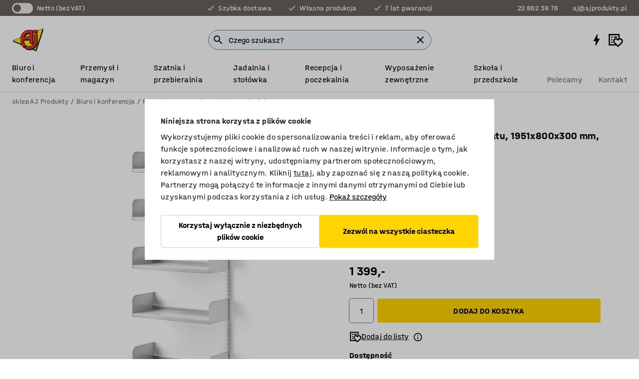

--- FILE ---
content_type: text/javascript
request_url: https://www.ajprodukty.pl/assets/glitz.bundle.c109fca36cacfb727999.js
body_size: 8742
content:
/*! For license information please see glitz.bundle.c109fca36cacfb727999.js.LICENSE.txt */
"use strict";(globalThis.webpackChunknitro5_app=globalThis.webpackChunknitro5_app||[]).push([[1505],{8251:(e,r,t)=>{t.d(r,{A:()=>h});var n=t(34702);var o=function(){return function(e){return e}};o();for(var i={background:0,backgroundPosition:0,backgroundPositionX:0,backgroundPositionY:0,backgroundSize:0,blockSize:0,border:0,borderBlock:0,borderBlockEnd:0,borderBlockEndWidth:0,borderBlockStart:0,borderBlockStartWidth:0,borderBlockWidth:0,borderBottom:0,borderBottomLeftRadius:0,borderBottomRightRadius:0,borderBottomWidth:0,borderEndEndRadius:0,borderEndStartRadius:0,borderInline:0,borderInlineEnd:0,borderInlineEndWidth:0,borderInlineStart:0,borderInlineStartWidth:0,borderInlineWidth:0,borderLeft:0,borderLeftWidth:0,borderRadius:0,borderRight:0,borderRightWidth:0,borderSpacing:0,borderStartEndRadius:0,borderStartStartRadius:0,borderTop:0,borderTopLeftRadius:0,borderTopRightRadius:0,borderTopWidth:0,borderWidth:0,bottom:0,columnGap:0,columnRule:0,columnRuleWidth:0,columnWidth:0,flexBasis:0,fontSize:0,gap:0,gridAutoColumns:0,gridAutoRows:0,gridColumnGap:0,gridGap:0,gridRowGap:0,gridTemplateColumns:0,gridTemplateRows:0,height:0,inlineSize:0,inset:0,insetBlock:0,insetBlockEnd:0,insetBlockStart:0,insetInline:0,insetInlineEnd:0,insetInlineStart:0,left:0,letterSpacing:0,lineHeightStep:0,margin:0,marginBlock:0,marginBlockEnd:0,marginBlockStart:0,marginBottom:0,marginInline:0,marginInlineEnd:0,marginInlineStart:0,marginLeft:0,marginRight:0,marginTop:0,mask:0,maskPosition:0,maskSize:0,maxBlockSize:0,maxHeight:0,maxInlineSize:0,maxWidth:0,minBlockSize:0,minHeight:0,minInlineSize:0,minWidth:0,motion:0,motionDistance:0,objectPosition:0,offset:0,offsetAnchor:0,offsetBlock:0,offsetBlockEnd:0,offsetBlockStart:0,offsetDistance:0,offsetInline:0,offsetInlineEnd:0,offsetInlineStart:0,outline:0,outlineOffset:0,outlineWidth:0,padding:0,paddingBlock:0,paddingBlockEnd:0,paddingBlockStart:0,paddingBottom:0,paddingInline:0,paddingInlineEnd:0,paddingInlineStart:0,paddingLeft:0,paddingRight:0,paddingTop:0,perspective:0,perspectiveOrigin:0,right:0,rowGap:0,scrollMargin:0,scrollMarginBlock:0,scrollMarginBlockEnd:0,scrollMarginBlockStart:0,scrollMarginBottom:0,scrollMarginInline:0,scrollMarginInlineEnd:0,scrollMarginInlineStart:0,scrollMarginLeft:0,scrollMarginRight:0,scrollMarginTop:0,scrollPadding:0,scrollPaddingBlock:0,scrollPaddingBlockEnd:0,scrollPaddingBlockStart:0,scrollPaddingBottom:0,scrollPaddingInline:0,scrollPaddingInlineEnd:0,scrollPaddingInlineStart:0,scrollPaddingLeft:0,scrollPaddingRight:0,scrollPaddingTop:0,scrollSnapCoordinate:0,scrollSnapDestination:0,scrollSnapMargin:0,scrollSnapMarginBottom:0,scrollSnapMarginLeft:0,scrollSnapMarginRight:0,scrollSnapMarginTop:0,shapeMargin:0,textDecoration:0,textDecorationThickness:0,textDecorationWidth:0,textIndent:0,textUnderlineOffset:0,top:0,transformOrigin:0,translate:0,verticalAlign:0,width:0,wordSpacing:0,baselineShift:0,strokeDashoffset:0,strokeWidth:0},a={animationDelay:0,animationDuration:0,transition:0,transitionDelay:0,transitionDuration:0},c=/[A-Z]/g,l=0,f=[i,a];l<f.length;l++){var u=f[l];for(var s in u)u[s.replace(c,"-$&").toLowerCase()]=0}var d="ms";function v(e){void 0===e&&(e={});var r=e.defaultUnit||"px",t=function(t,n){return"number"!=typeof n||0===i[t]&&0===n?n:n+(e[t]||(0===a[t]?d:r))};return function(r){var n={};for(var o in r){var c=r[o];if(o in e||0===i[o]||0===a[o])if(Array.isArray(c)){for(var l=[],f=0,u=c;f<u.length;f++){var s=u[f];l.push(t(o,s))}c=l}else c=t(o,c);n[o]=c}return n}}v();var p=t(96248);function h(e){return void 0===e&&(e={}),(0,n.Zz)(p.P,o(e.devToolOptions),v(e.numberToLengthOptions))}},8443:(e,r)=>{var t="function"==typeof Symbol&&Symbol.for,n=t?Symbol.for("react.element"):60103,o=t?Symbol.for("react.portal"):60106,i=t?Symbol.for("react.fragment"):60107,a=t?Symbol.for("react.strict_mode"):60108,c=t?Symbol.for("react.profiler"):60114,l=t?Symbol.for("react.provider"):60109,f=t?Symbol.for("react.context"):60110,u=t?Symbol.for("react.async_mode"):60111,s=t?Symbol.for("react.concurrent_mode"):60111,d=t?Symbol.for("react.forward_ref"):60112,v=t?Symbol.for("react.suspense"):60113,p=t?Symbol.for("react.suspense_list"):60120,h=t?Symbol.for("react.memo"):60115,g=t?Symbol.for("react.lazy"):60116,m=t?Symbol.for("react.block"):60121,y=t?Symbol.for("react.fundamental"):60117,b=t?Symbol.for("react.responder"):60118,S=t?Symbol.for("react.scope"):60119;function k(e){if("object"==typeof e&&null!==e){var r=e.$$typeof;switch(r){case n:switch(e=e.type){case u:case s:case i:case c:case a:case v:return e;default:switch(e=e&&e.$$typeof){case f:case d:case g:case h:case l:return e;default:return r}}case o:return r}}}function C(e){return k(e)===s}r.isValidElementType=function(e){return"string"==typeof e||"function"==typeof e||e===i||e===s||e===c||e===a||e===v||e===p||"object"==typeof e&&null!==e&&(e.$$typeof===g||e.$$typeof===h||e.$$typeof===l||e.$$typeof===f||e.$$typeof===d||e.$$typeof===y||e.$$typeof===b||e.$$typeof===S||e.$$typeof===m)}},10774:(e,r,t)=>{t.d(r,{DP:()=>w,I4:()=>R,NP:()=>s,SB:()=>u,jg:()=>j,yd:()=>m});var n=t(63696),o=t(55887),i=(0,n.createContext)(void 0),a=(0,n.createContext)(!1),c=(0,n.createContext)(void 0),l=(0,n.createContext)(void 0),f={value:void 0};function u(e){return(0,n.createElement)(i.Provider,{value:e.glitz},(0,n.createElement)(a.Provider,{value:!!e.stream},e.children))}function s(e){return(0,n.createElement)(c.Provider,{value:e.theme},e.children)}var d=function(){return d=Object.assign||function(e){for(var r,t=1,n=arguments.length;t<n;t++)for(var o in r=arguments[t])Object.prototype.hasOwnProperty.call(r,o)&&(e[o]=r[o]);return e},d.apply(this,arguments)};function v(e,r){var t={};for(var n in e)Object.prototype.hasOwnProperty.call(e,n)&&r.indexOf(n)<0&&(t[n]=e[n]);if(null!=e&&"function"==typeof Object.getOwnPropertySymbols){var o=0;for(n=Object.getOwnPropertySymbols(e);o<n.length;o++)r.indexOf(n[o])<0&&Object.prototype.propertyIsEnumerable.call(e,n[o])&&(t[n[o]]=e[n[o]])}return t}var p="__GLITZ__",h=3,g=4;function m(e){var r;return(r={})[p]=h,r.value=e,r}function y(e){return e[p]===h}function b(e){var r;return(r={})[p]=2,r.value=e,r}function S(e){return 2===e[p]}function k(e){return function(){for(var r=[],t=0;t<arguments.length;t++)r[t]=arguments[t];return O(b(e),r)}}var C=["a","abbr","address","area","article","aside","audio","b","base","bdi","bdo","big","blockquote","body","br","button","canvas","caption","cite","code","col","colgroup","data","datalist","dd","del","details","dfn","dialog","div","dl","dt","em","embed","fieldset","figcaption","figure","footer","form","h1","h2","h3","h4","h5","h6","head","header","hgroup","hr","html","i","iframe","img","input","ins","kbd","keygen","label","legend","li","link","main","map","mark","menu","menuitem","meta","meter","nav","noindex","noscript","object","ol","optgroup","option","output","p","param","picture","pre","progress","q","rp","rt","ruby","s","samp","slot","script","section","select","small","source","span","strong","style","sub","summary","sup","table","template","tbody","td","textarea","tfoot","th","thead","time","title","tr","track","u","ul","var","video","wbr","webview","svg","animate","animateMotion","animateTransform","circle","clipPath","defs","desc","ellipse","feBlend","feColorMatrix","feComponentTransfer","feComposite","feConvolveMatrix","feDiffuseLighting","feDisplacementMap","feDistantLight","feDropShadow","feFlood","feFuncA","feFuncB","feFuncG","feFuncR","feGaussianBlur","feImage","feMerge","feMergeNode","feMorphology","feOffset","fePointLight","feSpecularLighting","feSpotLight","feTile","feTurbulence","filter","foreignObject","g","image","line","linearGradient","marker","mask","metadata","mpath","path","pattern","polygon","polyline","radialGradient","rect","stop","switch","symbol","text","textPath","tspan","use","view"];function w(){return(0,n.useContext)(c)}function x(e){return"function"==typeof e?e():Array.isArray(e)?function(e){for(var r=[],t=0,n=e;t<n.length;t++){var o=n[t];r.push.apply(r,x(o))}return r}(e):e?[e]:[]}function j(e){var r;return(r={})[p]=g,r.value=e,r}function B(e){return e[p]===g}function P(e,r){return function(e){return"function"==typeof e[p]}(e)?e[p](r):O(e,r)}function O(e,r){var t,o=S(e)||y(e)?(0,n.forwardRef)(function(t,o){var c,u,s,p=t.css,h=v(t,["css"]),g=(0,n.useContext)(l),m=(u=h.className,s=function(e){var r=(0,n.useContext)(i);if(!r)throw new Error("The `<GlitzProvider>` doesn't seem to be used correctly because the core instance wasn't provided");var t,o=w(),a=(0,n.useRef)([r,o]),c=a.current[0]===r&&a.current[1]===o,l=c&&a.current[2]===e;return a.current[0]=r,a.current[1]=o,a.current[2]=e,l||(t=x(e),a.current[3]&&(l=c&&function(e,r){if(e.length!==r.length)return!1;for(var t in e)if(e[t]!==r[t])return!1;return!0}(a.current[3],t)),a.current[3]=t),l?a.current[4]:0!==t.length&&(a.current[4]=r.injectStyle(t,o))||void 0}([r,p,g]),u&&s?"".concat(u," ").concat(s):u||s),y=(0,n.createElement)(e.value,d(d({},h),{className:m,ref:o}));g&&h.children&&(y=(0,n.createElement)(l.Provider,f,y));var b=(0,n.useContext)(a),S=(0,n.useContext)(i);if(b&&S&&"getStyle"in S){var k=S.getStyle(!1,!0);k&&(y=(0,n.createElement)(n.Fragment,null,(0,n.createElement)("style",((c={})["data-".concat(S.identifier)]="",c.dangerouslySetInnerHTML={__html:k},c)),y))}return y}):B(e)?(0,n.forwardRef)(function(t,o){var i=t.css,a=v(t,["css"]),c=(0,n.useContext)(l),u=(0,n.useCallback)(function(e){return x([e,r,i,c])},[c,i]),s=(0,n.createElement)(e.value,d(d({},a),{compose:u,ref:o}));return c&&a.children&&(s=(0,n.createElement)(l.Provider,f,s)),s}):(0,n.forwardRef)(function(t,o){var i=t.css,a=v(t,["css"]),c=(0,n.useContext)(l),f=x([r,i,c]),u=(0,n.createElement)(e,d(d({},a),{ref:o}));return f.length>0&&(u=(0,n.createElement)(l.Provider,{value:f},u)),u});return Object.assign(o,((t={})[p]=function(t){var n=O(e,[r,t]);if(o.defaultProps)for(var i in n.defaultProps={},o.defaultProps)n.defaultProps[i]=o.defaultProps[i];return n},t))}function E(e){var r,t=x(e);return Object.assign(function(e){for(var r=[],n=1;n<arguments.length;n++)r[n-1]=arguments[n];return 0===arguments.length?t:A(e)?E([t,e,r]):P(e,[t,r])},((r={})[p]=1,r))}function A(e){return!1===e||void 0===e||"function"==typeof e&&1===e[p]||"object"==typeof e&&!S(e)&&!y(e)&&!B(e)&&!(0,o.isValidElementType)(e)}var R=function(e){for(var r=0,t=C;r<t.length;r++){var n=t[r];e[n[0].toUpperCase()+n.slice(1)]=O(b(n),[]),e[n]=k(n)}return e}(function(e){for(var r=[],t=1;t<arguments.length;t++)r[t-1]=arguments[t];return A(e)?E([e,r]):P(e,r)})},34702:(e,r,t)=>{t.d(r,{$_:()=>U,CK:()=>q,P:()=>V,Zz:()=>Y,gD:()=>X});var n=function(e,r){return n=Object.setPrototypeOf||{__proto__:[]}instanceof Array&&function(e,r){e.__proto__=r}||function(e,r){for(var t in r)Object.prototype.hasOwnProperty.call(r,t)&&(e[t]=r[t])},n(e,r)};function o(e,r){if("function"!=typeof r&&null!==r)throw new TypeError("Class extends value "+String(r)+" is not a constructor or null");function t(){this.constructor=e}n(e,r),e.prototype=null===r?Object.create(r):(t.prototype=r.prototype,new t)}var i=function(){return i=Object.assign||function(e){for(var r,t=1,n=arguments.length;t<n;t++)for(var o in r=arguments[t])Object.prototype.hasOwnProperty.call(r,o)&&(e[o]=r[o]);return e},i.apply(this,arguments)};function a(e,r){return e+"{"+r+"}"}function c(e,r,t){return void 0===t&&(t=""),"."+a(e+t,r)}function l(e,r){return"@supports "+("string"==typeof r?a(e,r):e)}function f(e,r){return"@keyframes "+a(e,r)}function u(e){return a("@font-face",e)}function s(e,r){return"@media "+("string"==typeof r?a(e,r):e)}function d(e,r){return("("===e[0]?e:"("+e+")")+" and "+("("===r[0]?r:"("+r+")")}function v(e){var r,t="";for(r in e){var n=e[r];if("object"==typeof n)for(var o=0,i=n;o<i.length;o++){t&&(t+=";"),t+=p(r,i[o])}else t&&(t+=";"),t+=p(r,n)}return t}function p(e,r){return m(e)+":"+r}var h=/(?:^(ms|moz|webkit))|[A-Z]/g,g={};function m(e){return e in g?g[e]:g[e]=e.replace(h,"-$&").toLowerCase()}var y="animationName",b="fontFamily",S=function(e,r,t,n){this.injectClassName=function(r,t,n){return e(v(r),t,n)},this.injectKeyframes=function(e){var t="";for(var n in e)t+=a(n,v(e[n]));return r(t)},this.injectFontFace=function(e){var r={};for(var n in e)n!==b&&(r[n]=e[n]);var o=e[b];return r[b]=o,t(v(r)),o},this.injectGlobals=function(e,r){var t=a(r,v(e));n(t)}},k="@".charCodeAt(0),C="m".charCodeAt(0),w="s".charCodeAt(0),x=":".charCodeAt(0),j="[".charCodeAt(0);function B(e,r){var t={},n=function(n){var i=function(a,c,l,f,u,s){var v,p,h,g;void 0===l&&(l={});for(var m="",S=Object.keys(a),B=S.length;B>0;B--){var O=S[B-1],E=a[O];if("function"==typeof E&&(E=E(c)),null===E&&(E=void 0),"@keyframes"===O&&(O=y),"@font-face"===O&&(O=b),O===y||O===b||"object"!=typeof E||Array.isArray(E)){var A=P(l,f,u,s);if(!(O in A)){if("object"==typeof E){if(O===y){for(var R=[].concat(E),I=[],T=0;T<R.length;T++){var M=R[T];if("object"==typeof M){var $={};for(var _ in M){var L=o(M[_],c);$[_]=r?r(L):L}I[T]=e().injectKeyframes($)}}E=1===I.length?I[0]:I}if(O===b){I=[];for(var D=0,W=[].concat(E);D<W.length;D++){var F=W[D];if("object"==typeof F){var z=o(F,c),G=e().injectFontFace(r?r(z):z);-1===I.indexOf(G)&&I.push(G)}else I.push(F)}E=I.join(",")}}var N={};if(A[O]=N[O]=E,void 0!==E&&n){var H=void 0;_=void 0;if("string"==typeof E||"number"==typeof E){var K=P(t,f,u,s);if((_=E)in(H=null!==(g=K[O])&&void 0!==g?g:K[O]={})){m+=" "+H[E];continue}}var Z;m+=" "+(Z=e(f).injectClassName(r?r(N):N,s,u)),H&&_&&(H[_]=Z)}}}else{var q=O.charCodeAt(0),U="",V="";if(q===k){var X=O.charCodeAt(1);X===C?U=O.slice(6).trim():X===w&&(V=O.slice(9).trim())}if(U||V||q===x||q===j){var Y=i(E,c,l,U?f?d(f,U):U:f,V?u?d(u,V):V:u,q===x||q===j?(null!=s?s:"")+O:s);n&&(m+=Y)}else{var J=Object.keys(E);for(T=J.length;T>0;T--){var Q=J[T-1],ee=E[Q],re=!1;if("y"===Q||"xy"===Q){re=!0;Y=i(((v={})[O+"Top"]=ee,v[O+"Bottom"]=ee,v),c,l,f,u,s);n&&(m+=Y)}if("x"===Q||"xy"===Q){re=!0;Y=i(((p={})[O+"Left"]=ee,p[O+"Right"]=ee,p),c,l,f,u,s);n&&(m+=Y)}if(!re){Y=i(((h={})[O+Q[0].toUpperCase()+Q.slice(1)]=ee,h),c,l,f,u,s);n&&(m+=Y)}}}}}return n?m:l};return i},o=n(!1),i=n(!0);function a(t,n,o){for(var i=Object.keys(n),c={},l=!1,f=i.length-1;f>=0;f--){(s=(u=i[f]).charCodeAt(0))!==k&&s!==x&&s!==j&&(c[u]=n[u],l=!0)}l&&e(o).injectGlobals(r?r(c):c,t);for(f=i.length-1;f>=0;f--){var u,s;(s=(u=i[f]).charCodeAt(0))===k&&u.charCodeAt(1)===C?a(t,n[u],u.slice(7)):s!==x&&s!==j||a(t+u,n[u],o)}}return[function(e,r){void 0===r&&(r={});for(var t={},n="",o=(e=Array.isArray(e)?e:[e]).length-1;o>=0;o--)n+=i(e[o],r,t);return n.slice(1)},function(e,r){for(var t in void 0===r&&(r={}),e)a(t,o(e[t],r))}]}function P(e,r,t,n){var o,i,a,c=e;return r&&(c=null!==(o=c[s(r)])&&void 0!==o?o:c[s(r)]={}),t&&(c=null!==(i=c[l(t)])&&void 0!==i?i:c[l(t)]={}),n?null!==(a=c[n])&&void 0!==a?a:c[n]={}:c}var O="glitz";function E(e,r,t){void 0===t&&(t=e.cssRules.length);try{e.insertRule(r,t)}catch(e){0}}function A(e,r){var t=document.createElement("style");return e&&(t.media=e),t.dataset[r]="",t}function R(e,r){return document.head.insertBefore(e,r),e}function I(e,r,t,n,o){return void 0===e&&(e=""),void 0===r&&(r=0),void 0===t&&(t=10),void 0===n&&(n=35),void 0===o&&(o=1),Object.assign(function i(){var a=r+t;return a===n&&(t+=9*(n+1),n=Math.pow(36,++o)-1),r++,373===a?i():e+a.toString(36)},{clone:function(){return I(e,r,t,n,o)}})}function T(e,r,t,n,o,i){return void 0===e&&(e={}),void 0===r&&(r={}),void 0===t&&(t={}),void 0===n&&(n={}),void 0===o&&(o={}),void 0===i&&(i=[]),[function(o,i){var a,c,l,f,u,s=e;return i?o?(null!==(a=n[i])&&void 0!==a||(n[i]={}),null!==(c=(u=n[i])[o])&&void 0!==c||(u[o]={}),s=n[i][o]):(null!==(l=r[i])&&void 0!==l||(r[i]={}),s=r[i]):o&&(null!==(f=t[o])&&void 0!==f||(t[o]={}),s=t[o]),s},o,i,function(){return T(M(e),M(r),M(t),M(n),M(o),i.slice(0))},e,r,t,n]}function M(e){var r={};for(var t in e){var n=e[t];r[t]="string"==typeof n?n:M(n)}return r}var $=function(e){function r(r,t,n){var o=this,i=T(),a=i[0],s=i[1],d=i[2],v=0,p=r.sheet;if(!function(e){return!!e&&"cssRules"in e}(p))throw new Error("HTMLStyleElement was not inserted properly into DOM");return o=e.call(this,function(e,r,n){var o=a(r,n);if(o[e])return o[e];var i=t();return o[e]=i,function(e,r,t){if(void 0===t)return E(e,r);if("undefined"!=typeof CSSSupportsRule)for(var n=0,o=e.cssRules;n<o.length;n++){var i=o[n];if(i instanceof CSSSupportsRule&&i.conditionText===t)return E(i,r)}E(e,l(t,r))}(p,c(i,e,r),n),i},function(e){if(s[e])return s[e];var r=n();return s[e]=r,E(p,f(r,e)),r},function(e){-1===d.indexOf(e)&&(d.push(e),E(p,u(e)))},function(e){E(p,e,v++)})||this,o.injectRaw=function(e){E(p,e)},o.hydrateClassName=function(e,r,n,o){t(),a(n,o)[e]=r},o.hydrateKeyframes=function(e,r){n(),s[e]=r},o.hydrateFontFace=function(e){d.push(e)},o}return o(r,e),r}(S),_="{".charCodeAt(0),L="}".charCodeAt(0),D="'".charCodeAt(0),W='"'.charCodeAt(0),F="/".charCodeAt(0),z="*".charCodeAt(0),G=/\.([\w]+)((?::.+)|(\[.+\]))?/,N=/@keyframes (.+)/,H=/@media[\s]?(.+)/,K=/@supports[\s]?(.+)/;function Z(e){function r(e,r,t){return r&&e++,t&&e++,e}return function(t,n,o){for(var i=t.length,a=!1,c=!1,l=0,f="",u="",s="",d="",v="",p=0;p<i;p++){var h=t[p],g=h.charCodeAt(0),m=!1;if(f+=h,!1===c)if(!1===a){if(g===F&&i>p+1&&t.charCodeAt(p+1)===z)a=!0;else if(g===D||g===W)c=g;else if(g===_){if(l++,r(1,u,s)===l){(b=H.exec(d))&&(u=b[1],f="",d=""),(b=K.exec(d))&&(s=b[1],f="",d="");continue}}else if(g===L){if(l--,u&&s&&1===l){s="";continue}if(s&&0===l){s="";continue}if(u&&0===l){u="";continue}if(r(0,u,s)===l){var y=e(n||u||void 0),b=void 0;(b=G.exec(d))?y.hydrateClassName(v,b[1],b[2],s||void 0):(b=N.exec(d))?y.hydrateKeyframes(v,b[1]):"@font-face"===d&&y.hydrateFontFace(v),o&&o(y,f),f="",d="",v="";continue}}}else g===F&&t.charCodeAt(p-1)===z&&(a=!1,m=!0);else g===c&&(c=!1);r(0,u,s)<l?v+=h:!1===a&&!1===m&&(d+=h)}}}var q=function(e){var r;void 0===e&&(e={});var t,n=e.prefix,o=I(n),i=I(n),a=e.mediaOrder,c={},l=null,f={},u=null!==(r=e.identifier)&&void 0!==r?r:O,s=function(e){if(e){if(f[e])return f[e];var r=c[e]=A(e,u),n=null;if(a){var s=Object.keys(c).sort(a);l=c[s[0]],n=c[s[s.indexOf(e)+1]]||null}return R(r,n),f[e]=new $(r,o,i)}return t||(r=R(A(e,u),l),t=new $(r,o,i))},d=B(s,e.transformer),v=d[0],p=d[1];this.injectStyle=v,this.injectGlobals=p;var h=this.hydrate=Z(s),g=document.head.querySelectorAll("style[data-"+u+"]");if(g)for(var m=0,y=g;m<y.length;m++){var b=(w=y[m]).media;b?(l||(l=w),c[b]=w,f[b]=new $(w,o,i)):t=new $(w,o,i),h(w.textContent,b)}var S=document.body.querySelectorAll("style[data-"+u+"]");if(S)for(var k=0,C=S;k<C.length;k++){var w;h((w=C[k]).textContent,w.media,function(e,r){return e.injectRaw(r)}),w.parentNode.removeChild(w)}};!function(e){function r(t,n,o,i,a){void 0===o&&(o=!1),void 0===i&&(i=T()),void 0===a&&(a=T());var s=this,d=i[0],v=i[1],p=i[2],h=i[3],g=a[0],m=a[1],y=a[2],b=a[3],S=T(),k=S[0],C=S[1],w=S[2];S[3];var x=S[4],j=S[5],B=S[6],P=S[7],O=T(),E=O[0],A=O[1],R=O[2];O[3];var I=O[4],M=O[5],$=O[6],_=O[7],L="",D="";function W(e){return function(){if(o)throw new Error(e+" is prohibited after injections")}}s=e.call(this,function(e,r,n){o=!0;var i=d(r,n);if(i[e])return i[e];var a=t(),c=k(r,n),l=E(r,n);return i[e]=c[e]=l[e]=a,a},function(e){if(o=!0,v[e])return v[e];var r=n();return v[e]=C[e]=A[e]=r,r},function(e){o=!0,-1===p.indexOf(e)&&(p.push(e),w.push(e),R.push(e))},function(e){L+=e,D+=e})||this,s.getStyle=function(e){var r,t;void 0===e&&(e=!1);var n="";e?(n+=D,D=""):n+=L;for(var o=0,i=e?R:w;o<i.length;o++){n+=u(v=i[o])}e&&(R.length=0);var a=e?A:C;for(var s in a)n+=f(a[s],s),e&&delete A[s];var d=e?I:x;for(var v in d)n+=c(d[v],v),e&&delete I[v];var p={},h=e?M:j;for(var g in h){for(var v in h[g])null!==(r=p[g])&&void 0!==r||(p[g]=""),p[g]+=c(h[g][v],v);e&&delete M[g]}var m=e?$:B;for(var y in m){var b=m[y];for(var v in b)n+=c(b[v],v,y);e&&delete $[y]}var S=e?_:P;for(var g in S){for(var y in S[g]){b=S[g][y];for(var v in b)null!==(t=p[g])&&void 0!==t||(p[g]=""),p[g]+=c(b[v],v,y)}e&&delete _[g]}for(var g in p)n+=l(g,p[g]);return n};var F=W("Hydration");s.hydrateClassName=function(e,r,n,o){F(),t();var i=d(n,o),a=g(n,o);i[e]=a[e]=r},s.hydrateKeyframes=function(e,r){F(),n(),v[e]=r,m[e]=r},s.hydrateFontFace=function(e){F(),p.push(e),y.push(e)};var z=W("Cloning");return s.clone=function(e,t){return z(),new r(e,t,o,h(),b())},s}o(r,e)}(S);function U(e,r){var t;return(t={})["@media "+("string"==typeof e?e:V(e))]=r,t}function V(e){var r,t="";for(r in e){t&&(t+=" and ");var n=e[r];t+=!0===n?"("+m(r)+")":"("+m(r)+": "+n+")"}return t}function X(e,r){var t;return"string"==typeof e?((t={})[e]=r,t):e.reduce(function(e,t){var n;return i(i({},e),((n={})[t]=r,n))},{})}function Y(){for(var e=[],r=0;r<arguments.length;r++)e[r]=arguments[r];return e.reduceRight(function(e,r){return function(t){return r(e(t))}})}},55887:(e,r,t)=>{e.exports=t(8443)}}]);
//# sourceMappingURL=glitz.bundle.c109fca36cacfb727999.js.map